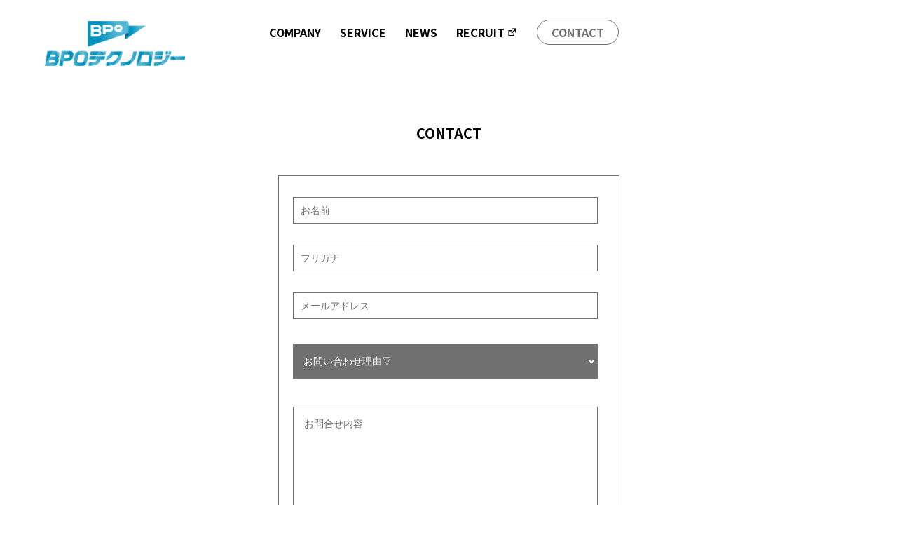

--- FILE ---
content_type: text/html; charset=UTF-8
request_url: http://bpo-tech.co.jp/contact/
body_size: 8224
content:
<!DOCTYPE html>
<html lang="ja" itemscope itemtype="https://schema.org/WebPage">
<head>
<meta charset="UTF-8" />
<meta name="viewport" content="width=device-width" />
<meta name="description" content="BPOテクノロジー株式会社は、『人々の時間を増やし、幸せを増やす（ヒトとＡＩの最適なチームワークの探求）』を経営理念とし、オンラインアシスタントを、日本でも当たり前にすべく、あらゆる取り組みを日々加速し続けています。">
<meta name="robots" content="index, follow" />	
<title>CONTACT | BPOテクノロジー株式会社</title>
<meta name='robots' content='max-image-preview:large' />
<link rel="alternate" type="application/rss+xml" title="BPOテクノロジー株式会社 &raquo; フィード" href="http://bpo-tech.co.jp/feed/" />
<link rel="alternate" type="application/rss+xml" title="BPOテクノロジー株式会社 &raquo; コメントフィード" href="http://bpo-tech.co.jp/comments/feed/" />
<script type="text/javascript">
/* <![CDATA[ */
window._wpemojiSettings = {"baseUrl":"https:\/\/s.w.org\/images\/core\/emoji\/15.0.3\/72x72\/","ext":".png","svgUrl":"https:\/\/s.w.org\/images\/core\/emoji\/15.0.3\/svg\/","svgExt":".svg","source":{"concatemoji":"http:\/\/bpo-tech.co.jp\/wp-includes\/js\/wp-emoji-release.min.js?ver=6.7"}};
/*! This file is auto-generated */
!function(i,n){var o,s,e;function c(e){try{var t={supportTests:e,timestamp:(new Date).valueOf()};sessionStorage.setItem(o,JSON.stringify(t))}catch(e){}}function p(e,t,n){e.clearRect(0,0,e.canvas.width,e.canvas.height),e.fillText(t,0,0);var t=new Uint32Array(e.getImageData(0,0,e.canvas.width,e.canvas.height).data),r=(e.clearRect(0,0,e.canvas.width,e.canvas.height),e.fillText(n,0,0),new Uint32Array(e.getImageData(0,0,e.canvas.width,e.canvas.height).data));return t.every(function(e,t){return e===r[t]})}function u(e,t,n){switch(t){case"flag":return n(e,"\ud83c\udff3\ufe0f\u200d\u26a7\ufe0f","\ud83c\udff3\ufe0f\u200b\u26a7\ufe0f")?!1:!n(e,"\ud83c\uddfa\ud83c\uddf3","\ud83c\uddfa\u200b\ud83c\uddf3")&&!n(e,"\ud83c\udff4\udb40\udc67\udb40\udc62\udb40\udc65\udb40\udc6e\udb40\udc67\udb40\udc7f","\ud83c\udff4\u200b\udb40\udc67\u200b\udb40\udc62\u200b\udb40\udc65\u200b\udb40\udc6e\u200b\udb40\udc67\u200b\udb40\udc7f");case"emoji":return!n(e,"\ud83d\udc26\u200d\u2b1b","\ud83d\udc26\u200b\u2b1b")}return!1}function f(e,t,n){var r="undefined"!=typeof WorkerGlobalScope&&self instanceof WorkerGlobalScope?new OffscreenCanvas(300,150):i.createElement("canvas"),a=r.getContext("2d",{willReadFrequently:!0}),o=(a.textBaseline="top",a.font="600 32px Arial",{});return e.forEach(function(e){o[e]=t(a,e,n)}),o}function t(e){var t=i.createElement("script");t.src=e,t.defer=!0,i.head.appendChild(t)}"undefined"!=typeof Promise&&(o="wpEmojiSettingsSupports",s=["flag","emoji"],n.supports={everything:!0,everythingExceptFlag:!0},e=new Promise(function(e){i.addEventListener("DOMContentLoaded",e,{once:!0})}),new Promise(function(t){var n=function(){try{var e=JSON.parse(sessionStorage.getItem(o));if("object"==typeof e&&"number"==typeof e.timestamp&&(new Date).valueOf()<e.timestamp+604800&&"object"==typeof e.supportTests)return e.supportTests}catch(e){}return null}();if(!n){if("undefined"!=typeof Worker&&"undefined"!=typeof OffscreenCanvas&&"undefined"!=typeof URL&&URL.createObjectURL&&"undefined"!=typeof Blob)try{var e="postMessage("+f.toString()+"("+[JSON.stringify(s),u.toString(),p.toString()].join(",")+"));",r=new Blob([e],{type:"text/javascript"}),a=new Worker(URL.createObjectURL(r),{name:"wpTestEmojiSupports"});return void(a.onmessage=function(e){c(n=e.data),a.terminate(),t(n)})}catch(e){}c(n=f(s,u,p))}t(n)}).then(function(e){for(var t in e)n.supports[t]=e[t],n.supports.everything=n.supports.everything&&n.supports[t],"flag"!==t&&(n.supports.everythingExceptFlag=n.supports.everythingExceptFlag&&n.supports[t]);n.supports.everythingExceptFlag=n.supports.everythingExceptFlag&&!n.supports.flag,n.DOMReady=!1,n.readyCallback=function(){n.DOMReady=!0}}).then(function(){return e}).then(function(){var e;n.supports.everything||(n.readyCallback(),(e=n.source||{}).concatemoji?t(e.concatemoji):e.wpemoji&&e.twemoji&&(t(e.twemoji),t(e.wpemoji)))}))}((window,document),window._wpemojiSettings);
/* ]]> */
</script>
<link rel='stylesheet' id='mw-wp-form-css' href='http://bpo-tech.co.jp/wp-content/plugins/mw-wp-form/css/style.css?ver=6.7' type='text/css' media='all' />
<style id='wp-emoji-styles-inline-css' type='text/css'>

	img.wp-smiley, img.emoji {
		display: inline !important;
		border: none !important;
		box-shadow: none !important;
		height: 1em !important;
		width: 1em !important;
		margin: 0 0.07em !important;
		vertical-align: -0.1em !important;
		background: none !important;
		padding: 0 !important;
	}
</style>
<link rel='stylesheet' id='wp-block-library-css' href='http://bpo-tech.co.jp/wp-includes/css/dist/block-library/style.min.css?ver=6.7' type='text/css' media='all' />
<style id='classic-theme-styles-inline-css' type='text/css'>
/*! This file is auto-generated */
.wp-block-button__link{color:#fff;background-color:#32373c;border-radius:9999px;box-shadow:none;text-decoration:none;padding:calc(.667em + 2px) calc(1.333em + 2px);font-size:1.125em}.wp-block-file__button{background:#32373c;color:#fff;text-decoration:none}
</style>
<style id='global-styles-inline-css' type='text/css'>
:root{--wp--preset--aspect-ratio--square: 1;--wp--preset--aspect-ratio--4-3: 4/3;--wp--preset--aspect-ratio--3-4: 3/4;--wp--preset--aspect-ratio--3-2: 3/2;--wp--preset--aspect-ratio--2-3: 2/3;--wp--preset--aspect-ratio--16-9: 16/9;--wp--preset--aspect-ratio--9-16: 9/16;--wp--preset--color--black: #000000;--wp--preset--color--cyan-bluish-gray: #abb8c3;--wp--preset--color--white: #ffffff;--wp--preset--color--pale-pink: #f78da7;--wp--preset--color--vivid-red: #cf2e2e;--wp--preset--color--luminous-vivid-orange: #ff6900;--wp--preset--color--luminous-vivid-amber: #fcb900;--wp--preset--color--light-green-cyan: #7bdcb5;--wp--preset--color--vivid-green-cyan: #00d084;--wp--preset--color--pale-cyan-blue: #8ed1fc;--wp--preset--color--vivid-cyan-blue: #0693e3;--wp--preset--color--vivid-purple: #9b51e0;--wp--preset--gradient--vivid-cyan-blue-to-vivid-purple: linear-gradient(135deg,rgba(6,147,227,1) 0%,rgb(155,81,224) 100%);--wp--preset--gradient--light-green-cyan-to-vivid-green-cyan: linear-gradient(135deg,rgb(122,220,180) 0%,rgb(0,208,130) 100%);--wp--preset--gradient--luminous-vivid-amber-to-luminous-vivid-orange: linear-gradient(135deg,rgba(252,185,0,1) 0%,rgba(255,105,0,1) 100%);--wp--preset--gradient--luminous-vivid-orange-to-vivid-red: linear-gradient(135deg,rgba(255,105,0,1) 0%,rgb(207,46,46) 100%);--wp--preset--gradient--very-light-gray-to-cyan-bluish-gray: linear-gradient(135deg,rgb(238,238,238) 0%,rgb(169,184,195) 100%);--wp--preset--gradient--cool-to-warm-spectrum: linear-gradient(135deg,rgb(74,234,220) 0%,rgb(151,120,209) 20%,rgb(207,42,186) 40%,rgb(238,44,130) 60%,rgb(251,105,98) 80%,rgb(254,248,76) 100%);--wp--preset--gradient--blush-light-purple: linear-gradient(135deg,rgb(255,206,236) 0%,rgb(152,150,240) 100%);--wp--preset--gradient--blush-bordeaux: linear-gradient(135deg,rgb(254,205,165) 0%,rgb(254,45,45) 50%,rgb(107,0,62) 100%);--wp--preset--gradient--luminous-dusk: linear-gradient(135deg,rgb(255,203,112) 0%,rgb(199,81,192) 50%,rgb(65,88,208) 100%);--wp--preset--gradient--pale-ocean: linear-gradient(135deg,rgb(255,245,203) 0%,rgb(182,227,212) 50%,rgb(51,167,181) 100%);--wp--preset--gradient--electric-grass: linear-gradient(135deg,rgb(202,248,128) 0%,rgb(113,206,126) 100%);--wp--preset--gradient--midnight: linear-gradient(135deg,rgb(2,3,129) 0%,rgb(40,116,252) 100%);--wp--preset--font-size--small: 13px;--wp--preset--font-size--medium: 20px;--wp--preset--font-size--large: 36px;--wp--preset--font-size--x-large: 42px;--wp--preset--spacing--20: 0.44rem;--wp--preset--spacing--30: 0.67rem;--wp--preset--spacing--40: 1rem;--wp--preset--spacing--50: 1.5rem;--wp--preset--spacing--60: 2.25rem;--wp--preset--spacing--70: 3.38rem;--wp--preset--spacing--80: 5.06rem;--wp--preset--shadow--natural: 6px 6px 9px rgba(0, 0, 0, 0.2);--wp--preset--shadow--deep: 12px 12px 50px rgba(0, 0, 0, 0.4);--wp--preset--shadow--sharp: 6px 6px 0px rgba(0, 0, 0, 0.2);--wp--preset--shadow--outlined: 6px 6px 0px -3px rgba(255, 255, 255, 1), 6px 6px rgba(0, 0, 0, 1);--wp--preset--shadow--crisp: 6px 6px 0px rgba(0, 0, 0, 1);}:where(.is-layout-flex){gap: 0.5em;}:where(.is-layout-grid){gap: 0.5em;}body .is-layout-flex{display: flex;}.is-layout-flex{flex-wrap: wrap;align-items: center;}.is-layout-flex > :is(*, div){margin: 0;}body .is-layout-grid{display: grid;}.is-layout-grid > :is(*, div){margin: 0;}:where(.wp-block-columns.is-layout-flex){gap: 2em;}:where(.wp-block-columns.is-layout-grid){gap: 2em;}:where(.wp-block-post-template.is-layout-flex){gap: 1.25em;}:where(.wp-block-post-template.is-layout-grid){gap: 1.25em;}.has-black-color{color: var(--wp--preset--color--black) !important;}.has-cyan-bluish-gray-color{color: var(--wp--preset--color--cyan-bluish-gray) !important;}.has-white-color{color: var(--wp--preset--color--white) !important;}.has-pale-pink-color{color: var(--wp--preset--color--pale-pink) !important;}.has-vivid-red-color{color: var(--wp--preset--color--vivid-red) !important;}.has-luminous-vivid-orange-color{color: var(--wp--preset--color--luminous-vivid-orange) !important;}.has-luminous-vivid-amber-color{color: var(--wp--preset--color--luminous-vivid-amber) !important;}.has-light-green-cyan-color{color: var(--wp--preset--color--light-green-cyan) !important;}.has-vivid-green-cyan-color{color: var(--wp--preset--color--vivid-green-cyan) !important;}.has-pale-cyan-blue-color{color: var(--wp--preset--color--pale-cyan-blue) !important;}.has-vivid-cyan-blue-color{color: var(--wp--preset--color--vivid-cyan-blue) !important;}.has-vivid-purple-color{color: var(--wp--preset--color--vivid-purple) !important;}.has-black-background-color{background-color: var(--wp--preset--color--black) !important;}.has-cyan-bluish-gray-background-color{background-color: var(--wp--preset--color--cyan-bluish-gray) !important;}.has-white-background-color{background-color: var(--wp--preset--color--white) !important;}.has-pale-pink-background-color{background-color: var(--wp--preset--color--pale-pink) !important;}.has-vivid-red-background-color{background-color: var(--wp--preset--color--vivid-red) !important;}.has-luminous-vivid-orange-background-color{background-color: var(--wp--preset--color--luminous-vivid-orange) !important;}.has-luminous-vivid-amber-background-color{background-color: var(--wp--preset--color--luminous-vivid-amber) !important;}.has-light-green-cyan-background-color{background-color: var(--wp--preset--color--light-green-cyan) !important;}.has-vivid-green-cyan-background-color{background-color: var(--wp--preset--color--vivid-green-cyan) !important;}.has-pale-cyan-blue-background-color{background-color: var(--wp--preset--color--pale-cyan-blue) !important;}.has-vivid-cyan-blue-background-color{background-color: var(--wp--preset--color--vivid-cyan-blue) !important;}.has-vivid-purple-background-color{background-color: var(--wp--preset--color--vivid-purple) !important;}.has-black-border-color{border-color: var(--wp--preset--color--black) !important;}.has-cyan-bluish-gray-border-color{border-color: var(--wp--preset--color--cyan-bluish-gray) !important;}.has-white-border-color{border-color: var(--wp--preset--color--white) !important;}.has-pale-pink-border-color{border-color: var(--wp--preset--color--pale-pink) !important;}.has-vivid-red-border-color{border-color: var(--wp--preset--color--vivid-red) !important;}.has-luminous-vivid-orange-border-color{border-color: var(--wp--preset--color--luminous-vivid-orange) !important;}.has-luminous-vivid-amber-border-color{border-color: var(--wp--preset--color--luminous-vivid-amber) !important;}.has-light-green-cyan-border-color{border-color: var(--wp--preset--color--light-green-cyan) !important;}.has-vivid-green-cyan-border-color{border-color: var(--wp--preset--color--vivid-green-cyan) !important;}.has-pale-cyan-blue-border-color{border-color: var(--wp--preset--color--pale-cyan-blue) !important;}.has-vivid-cyan-blue-border-color{border-color: var(--wp--preset--color--vivid-cyan-blue) !important;}.has-vivid-purple-border-color{border-color: var(--wp--preset--color--vivid-purple) !important;}.has-vivid-cyan-blue-to-vivid-purple-gradient-background{background: var(--wp--preset--gradient--vivid-cyan-blue-to-vivid-purple) !important;}.has-light-green-cyan-to-vivid-green-cyan-gradient-background{background: var(--wp--preset--gradient--light-green-cyan-to-vivid-green-cyan) !important;}.has-luminous-vivid-amber-to-luminous-vivid-orange-gradient-background{background: var(--wp--preset--gradient--luminous-vivid-amber-to-luminous-vivid-orange) !important;}.has-luminous-vivid-orange-to-vivid-red-gradient-background{background: var(--wp--preset--gradient--luminous-vivid-orange-to-vivid-red) !important;}.has-very-light-gray-to-cyan-bluish-gray-gradient-background{background: var(--wp--preset--gradient--very-light-gray-to-cyan-bluish-gray) !important;}.has-cool-to-warm-spectrum-gradient-background{background: var(--wp--preset--gradient--cool-to-warm-spectrum) !important;}.has-blush-light-purple-gradient-background{background: var(--wp--preset--gradient--blush-light-purple) !important;}.has-blush-bordeaux-gradient-background{background: var(--wp--preset--gradient--blush-bordeaux) !important;}.has-luminous-dusk-gradient-background{background: var(--wp--preset--gradient--luminous-dusk) !important;}.has-pale-ocean-gradient-background{background: var(--wp--preset--gradient--pale-ocean) !important;}.has-electric-grass-gradient-background{background: var(--wp--preset--gradient--electric-grass) !important;}.has-midnight-gradient-background{background: var(--wp--preset--gradient--midnight) !important;}.has-small-font-size{font-size: var(--wp--preset--font-size--small) !important;}.has-medium-font-size{font-size: var(--wp--preset--font-size--medium) !important;}.has-large-font-size{font-size: var(--wp--preset--font-size--large) !important;}.has-x-large-font-size{font-size: var(--wp--preset--font-size--x-large) !important;}
:where(.wp-block-post-template.is-layout-flex){gap: 1.25em;}:where(.wp-block-post-template.is-layout-grid){gap: 1.25em;}
:where(.wp-block-columns.is-layout-flex){gap: 2em;}:where(.wp-block-columns.is-layout-grid){gap: 2em;}
:root :where(.wp-block-pullquote){font-size: 1.5em;line-height: 1.6;}
</style>
<link rel='stylesheet' id='blankslate-style-css' href='http://bpo-tech.co.jp/wp-content/themes/BPOtech/style.css?ver=6.7' type='text/css' media='all' />
<link rel='stylesheet' id='dashicons-css' href='http://bpo-tech.co.jp/wp-includes/css/dashicons.min.css?ver=6.7' type='text/css' media='all' />
<link rel='stylesheet' id='wpel-style-css' href='http://bpo-tech.co.jp/wp-content/plugins/wp-external-links/public/css/wpel.css?ver=2.63' type='text/css' media='all' />
<!--n2css--><!--n2js--><script type="text/javascript" src="http://bpo-tech.co.jp/wp-includes/js/jquery/jquery.min.js?ver=3.7.1" id="jquery-core-js"></script>
<script type="text/javascript" src="http://bpo-tech.co.jp/wp-includes/js/jquery/jquery-migrate.min.js?ver=3.4.1" id="jquery-migrate-js"></script>
<link rel="https://api.w.org/" href="http://bpo-tech.co.jp/wp-json/" /><link rel="alternate" title="JSON" type="application/json" href="http://bpo-tech.co.jp/wp-json/wp/v2/pages/112" /><link rel="EditURI" type="application/rsd+xml" title="RSD" href="http://bpo-tech.co.jp/xmlrpc.php?rsd" />
<meta name="generator" content="WordPress 6.7" />
<link rel="canonical" href="http://bpo-tech.co.jp/contact/" />
<link rel='shortlink' href='http://bpo-tech.co.jp/?p=112' />
<link rel="alternate" title="oEmbed (JSON)" type="application/json+oembed" href="http://bpo-tech.co.jp/wp-json/oembed/1.0/embed?url=http%3A%2F%2Fbpo-tech.co.jp%2Fcontact%2F" />
<link rel="alternate" title="oEmbed (XML)" type="text/xml+oembed" href="http://bpo-tech.co.jp/wp-json/oembed/1.0/embed?url=http%3A%2F%2Fbpo-tech.co.jp%2Fcontact%2F&#038;format=xml" />
<link rel="icon" href="http://bpo-tech.co.jp/wp-content/uploads/2023/10/cropped-logo_favicon_180px-32x32.png" sizes="32x32" />
<link rel="icon" href="http://bpo-tech.co.jp/wp-content/uploads/2023/10/cropped-logo_favicon_180px-192x192.png" sizes="192x192" />
<link rel="apple-touch-icon" href="http://bpo-tech.co.jp/wp-content/uploads/2023/10/cropped-logo_favicon_180px-180x180.png" />
<meta name="msapplication-TileImage" content="http://bpo-tech.co.jp/wp-content/uploads/2023/10/cropped-logo_favicon_180px-270x270.png" />
</head>
<body class="page-template-default page page-id-112 wp-embed-responsive">
<a href="#content" class="skip-link screen-reader-text">Skip to the content</a><div id="wrapper" class="hfeed">
<header id="header" role="banner">
<div id="branding">
	<div id="site-title" itemprop="publisher" itemscope itemtype="https://schema.org/Organization"></div>
	<div id="site-description" itemprop="description">	</div>
</div>
	
<div class="head-area">
    <div class="site-logo"><a href="http://bpo-tech.co.jp/" data-wpel-link="internal"><img src="http://bpo-tech.co.jp/wp-content/uploads/2023/10/bpot_logo.png"></a></div>
	<input type="checkbox" id="overlay-input" />
<label for="overlay-input" id="overlay-button"><span></span></label>
    <div id="menu" role="navigation" itemscope itemtype="https://schema.org/SiteNavigationElement">
        <ul class="header-navi">
            <li class="navi__list"><a href="http://bpo-tech.co.jp/company" data-wpel-link="internal">COMPANY</a>
                <ul class="lower__lists">
                    <li class="lower__list"><a href="http://bpo-tech.co.jp/company/overview/" data-wpel-link="internal">企業概要</a></li>
                    <li class="lower__list"><a href="http://bpo-tech.co.jp/company/philosophy/" data-wpel-link="internal">当社の理念体系</a></li>
                    <li class="lower__list"><a href="http://bpo-tech.co.jp/company/history//" data-wpel-link="internal">沿革</a></li>
                </ul>
            </li>
            <li class="navi__list"><a href="http://bpo-tech.co.jp/service" data-wpel-link="internal">SERVICE</a></li>
            <li class="navi__list"><a href="http://bpo-tech.co.jp/news/" data-wpel-link="internal">NEWS</a></li>
            <li class="navi__list"><a href="https://fujiko-san.com/careers/" target="_blank" rel="noopener noreferrer external" data-wpel-link="external" class="wpel-icon-right">RECRUIT<i class="wpel-icon dashicons-before dashicons-external" aria-hidden="true"></i></a></li>
            <li class="navi__list"><a href="http://bpo-tech.co.jp/contact" class="cta-btn" data-wpel-link="internal">CONTACT</a></li>
        </ul>
    </div>
    <div id="overlay" role="navigation" itemscope itemtype="https://schema.org/SiteNavigationElement">
        <ul>
            <li><a href="http://bpo-tech.co.jp/company" data-wpel-link="internal">COMPANY</a>
                <ul class="overlay-lower__lists">
                    <li class="lower__list"><a href="http://bpo-tech.co.jp/company/overview/" data-wpel-link="internal">企業概要</a></li>
                    <li class="lower__list"><a href="http://bpo-tech.co.jp/company/philosophy/" data-wpel-link="internal">当社の理念体系</a></li>
                    <li class="lower__list"><a href="http://bpo-tech.co.jp/company/history//" data-wpel-link="internal">沿革</a></li>
                </ul>
            </li>
            <li><a href="http://bpo-tech.co.jp/service" data-wpel-link="internal">SERVICE</a></li>
            <li><a href="http://bpo-tech.co.jp/news/" data-wpel-link="internal">NEWS</a></li>
            <li><a href="https://fujiko-san.com/careers/" target="_blank" rel="noopener noreferrer external" data-wpel-link="external" class="wpel-icon-right">RECRUIT<i class="wpel-icon dashicons-before dashicons-external" aria-hidden="true"></i></a></li>
            <li><a href="http://bpo-tech.co.jp/contact" data-wpel-link="internal">CONTACT</a></li>
			<li class="sp-ov-nv ov-nv-top"><a href="http://bpo-tech.co.jp/compliance" data-wpel-link="internal">コンプライアンス行動規範</a></li>
			<li class="sp-ov-nv"><a href="http://bpo-tech.co.jp/privacy-policy" data-wpel-link="internal">プライバシーポリシー </a></li>
			<li class="sp-ov-nv"><a href="http://bpo-tech.co.jp/security-policy" data-wpel-link="internal">情報セキュリティーポリシー</a></li>
            <li class="sp-ov-nv"><a href="http://bpo-tech.co.jp/ch-guideline" data-wpel-link="internal">カスタマーハラスメント対応の基本方針</a></li>
			<li class="sp-ov-cp">ＢＰＯテクノロジー株式会社</li>
			<li class="sp-ov-cpr">© 2023 BPO Technology Inc. All Rights Reserved.</li>
        </ul>
    </div>
</div>
</header>
<div id="container">
<main id="content" role="main"><article id="post-112" class="post-112 page type-page status-publish hentry">
<div class="content-head">
<h1 class="entry-title" itemprop="name">CONTACT</h1>
</div>
<div class="entry-content" itemprop="mainContentOfPage">

<div id="mw_wp_form_mw-wp-form-111" class="mw_wp_form mw_wp_form_input  ">
					<form method="post" action="" enctype="multipart/form-data"><div class="form-wrap">
<div class="mailform">
<p class="your-name">
<input type="text" name="your-name" id="name" size="60" value="" placeholder="お名前" />
</p>
<p class="your-kana">
<input type="text" name="your-kana" id="kana" size="60" value="" placeholder="フリガナ" />
</p>
<p class="your-email">
<input type="text" name="your-email" id="mail" size="60" value="" placeholder="メールアドレス" />
</p>
<p class="your-selected">
<select name="your-selected" id="dropdown" >
			<option value="" selected='selected'>
			お問い合わせ理由▽		</option>
			<option value="取材のお申込み・ニュースリリースのお問合わせ" >
			取材のお申込み・ニュースリリースのお問合わせ		</option>
			<option value="投資家の方のお問合せ" >
			投資家の方のお問合せ		</option>
			<option value="その他のお問合せ" >
			その他のお問合せ		</option>
	</select>
</p>
<p class="your-message">
<textarea name="your-message" cols="50" rows="5" placeholder="お問合せ内容"></textarea>
</p>

</div>
</div>
<div class="form-wrap-ft">
<p class="send-msg">運営サービスのご利用・ご相談は<a href="https://fujiko-san.com/contact3/" data-wpel-link="external" target="_blank" rel="external noopener noreferrer" class="wpel-icon-right">コチラ<i class="wpel-icon dashicons-before dashicons-external" aria-hidden="true"></i></a></p>
<p class="send-msg">採用のお問い合わせは<a href="https://fujiko-san.com/careers/contact/" data-wpel-link="external" target="_blank" rel="external noopener noreferrer" class="wpel-icon-right">コチラ<i class="wpel-icon dashicons-before dashicons-external" aria-hidden="true"></i></a></p>
<p class="send-msg">事業提案/アライアンスのご相談については<a href="https://docs.google.com/forms/d/e/1FAIpQLSd7WCzT3roVcJQzwD0SHaE1f-KiDEXx1WgXbA_EC6kOZOu8KQ/viewform" data-wpel-link="external" target="_blank" rel="external noopener noreferrer" class="wpel-icon-right">コチラ<i class="wpel-icon dashicons-before dashicons-external" aria-hidden="true"></i></a></p>
<p class="send-msg">当社の<a class="c-link c-link--underline" href="https://bpo-tech.co.jp/privacypolicy/" target="_blank" rel="noopener noreferrer" data-stringify-link="https://fujikosan.xsrv.jp/bpo-tech/privacypolicy/" data-sk="tooltip_parent" data-wpel-link="internal">個人情報の取扱いについて</a>および<a href="./privacy-policy" target="_blank" rel="noopener" data-wpel-link="internal">プライバシーポリシー</a>に同意の上、送信してください。</p>

<div class="form-btn-check">
	<span class="mwform-checkbox-field horizontal-item">
		<label for="mail-check-1">
			<input type="checkbox" name="acceptance[data][]" value="「個人情報の取扱いについて」、「プライバシーポリシー」を確認し、同意する。" id="mail-check-1" class="acceptance-check" />
			<span class="mwform-checkbox-field-text">「個人情報の取扱いについて」、「プライバシーポリシー」を確認し、同意する。</span>
		</label>
	</span>

<input type="hidden" name="acceptance[separator]" value="," />

<input type="hidden" name="__children[acceptance][]" value="{&quot;\u300c\u500b\u4eba\u60c5\u5831\u306e\u53d6\u6271\u3044\u306b\u3064\u3044\u3066\u300d\u3001\u300c\u30d7\u30e9\u30a4\u30d0\u30b7\u30fc\u30dd\u30ea\u30b7\u30fc\u300d\u3092\u78ba\u8a8d\u3057\u3001\u540c\u610f\u3059\u308b\u3002&quot;:&quot;\u300c\u500b\u4eba\u60c5\u5831\u306e\u53d6\u6271\u3044\u306b\u3064\u3044\u3066\u300d\u3001\u300c\u30d7\u30e9\u30a4\u30d0\u30b7\u30fc\u30dd\u30ea\u30b7\u30fc\u300d\u3092\u78ba\u8a8d\u3057\u3001\u540c\u610f\u3059\u308b\u3002&quot;}" />
</div>
<p class="btn-sec">
<input type="submit" name="submitConfirm" value="確認" class="comfirm"/>



<input type="submit" name="complete" value="送信" class="submit"/>
</p>

</div><input type="hidden" name="mw-wp-form-form-id" value="111" /><input type="hidden" name="mw_wp_form_token" value="e9222e0d9dd0f1727b8c4ae5a54ae690a01e6976145f61cd08b716dbea0e3bf0" /></form>
				<!-- end .mw_wp_form --></div>
</div>
</article>
</main>
</div>
<footer id="footer" role="contentinfo" class="page-id-112">
	<div class="footer-navi">
		<ul class="ft-nav">
			<li class="sp-ft"><a href="http://bpo-tech.co.jp/company" data-wpel-link="internal">COMPANY</a></li>
			<li class="sp-ft"><a href="https://fujiko-san.com/" target="_blank" rel="noopener noreferrer external" data-wpel-link="external" class="wpel-icon-right">SERVICE<i class="wpel-icon dashicons-before dashicons-external" aria-hidden="true"></i></a></li>
			<li class="sp-ft"><a href="http://bpo-tech.co.jp/news/" data-wpel-link="internal">NEWS</a></li>
			<li class="sp-ft"><a href="https://fujiko-san.com/careers/" target="_blank" rel="noopener noreferrer external" data-wpel-link="external" class="wpel-icon-right">RECRUIT<i class="wpel-icon dashicons-before dashicons-external" aria-hidden="true"></i></a></li>
			<li class="sp-ft"><a href="http://bpo-tech.co.jp/contact" class="cta-btn" data-wpel-link="internal">CONTACT</a></li>
			<li><a href="http://bpo-tech.co.jp/compliance" data-wpel-link="internal">コンプライアンス行動規範</a></li>
			<li><a href="http://bpo-tech.co.jp/privacy-policy" data-wpel-link="internal">プライバシーポリシー </a></li>
			<li><a href="http://bpo-tech.co.jp/security-policy" data-wpel-link="internal">情報セキュリティーポリシー</a></li>
			<li><a href="http://bpo-tech.co.jp/ch-guideline" data-wpel-link="internal">カスタマーハラスメント対応の基本方針</a></li>
		</ul>
	</div>
	<div class="ft-compliance-info">
		<p>当サイトに掲載されている文章、画像、その他すべての情報について無断転載、複製、改変等は禁止いたします。</p>
		<div class="wrap">
			<figure class="logo-item"><img src="http://bpo-tech.co.jp/wp-content/themes/BPOtech/images/company/teleworkploneer_logo.png" alt="テレワークテレワーク先駆者百選_ロゴ"></figure>
			<figure class="logo-item"><img src="http://bpo-tech.co.jp/wp-content/themes/BPOtech/images/company/19001411_jp.png" alt="Pマーク_ロゴ"></figure>
            <figure class="logo-item"><img src="http://bpo-tech.co.jp/wp-content/themes/BPOtech/images/company/ISMS_logo.jpg" alt="ISMS_ロゴ"></figure>
        </div>
    </div>
<a href="http://bpo-tech.co.jp/" data-wpel-link="internal"><img class="sp-ft-logo" src="http://bpo-tech.co.jp/wp-content/uploads/2023/10/bpot_logo.png"></a>
<div id="copyright">&copy;2024 BPO TechnologyInc All RightsReserved</div>
</footer>
</div>
<script>
jQuery(document).ready(function($) {
var deviceAgent = navigator.userAgent.toLowerCase();
if (deviceAgent.match(/(iphone|ipod|ipad)/)) {
$("html").addClass("ios");
$("html").addClass("mobile");
}
if (deviceAgent.match(/(Android)/)) {
$("html").addClass("android");
$("html").addClass("mobile");
}
if (navigator.userAgent.search("MSIE") >= 0) {
$("html").addClass("ie");
}
else if (navigator.userAgent.search("Chrome") >= 0) {
$("html").addClass("chrome");
}
else if (navigator.userAgent.search("Firefox") >= 0) {
$("html").addClass("firefox");
}
else if (navigator.userAgent.search("Safari") >= 0 && navigator.userAgent.search("Chrome") < 0) {
$("html").addClass("safari");
}
else if (navigator.userAgent.search("Opera") >= 0) {
$("html").addClass("opera");
}
});
</script>
<script type="text/javascript" src="http://bpo-tech.co.jp/wp-content/plugins/mw-wp-form/js/form.js?ver=6.7" id="mw-wp-form-js"></script>
</body>
</html>

--- FILE ---
content_type: text/css
request_url: http://bpo-tech.co.jp/wp-content/themes/BPOtech/style.css?ver=6.7
body_size: 8426
content:
/*
Theme Name: BPO tech
Theme URI: https://bpo-tech.co.jp
Author: BPO Tech WEB-XP Teams
Author URI: https://fujiko-san.com/
Version: 2023
*/

@import url(https://fonts.googleapis.com/earlyaccess/notosansjp.css);

html,body,div,span,applet,object,iframe,h1,h2,h3,h4,h5,h6,p,blockquote,pre,a,abbr,acronym,address,big,cite,code,del,dfn,em,img,ins,kbd,q,s,samp,small,strike,strong,sub,sup,tt,var,b,u,i,center,dl,dt,dd,ol,ul,li,fieldset,form,label,legend,table,caption,tbody,tfoot,thead,tr,th,td,article,aside,canvas,details,embed,figure,figcaption,footer,header,hgroup,menu,nav,output,ruby,section,summary,time,mark,audio,video{margin:0;padding:0;border:0;font-size:100%;font:inherit;vertical-align:baseline}html{scroll-behavior:smooth}body{line-height:1}a{text-decoration-skip-ink:auto}a[href^="tel"]{color:inherit;text-decoration:none}button{outline:0}ol,ul{list-style:none}blockquote,q{quotes:none}blockquote:before,blockquote:after,q:before,q:after{content:'';content:none}q{display:inline;font-style:italic}q:before{content:'"';font-style:normal}q:after{content:'"';font-style:normal}textarea,input[type="text"],input[type="button"],input[type="submit"],input[type="reset"],input[type="search"],input[type="password"]{-webkit-appearance:none;appearance:none;border-radius:0}input[type="search"]{-webkit-appearance:textfield}table{border-collapse:collapse;border-spacing:0}th,td{padding:2px}big{font-size:120%}small,sup,sub{font-size:80%}sup{vertical-align:super}sub{vertical-align:sub}dd{margin-left:20px}kbd,tt{font-family:courier;font-size:12px}ins{text-decoration:underline}del,strike,s{text-decoration:line-through}dt{font-weight:bold}address,cite,var{font-style:italic}article,aside,details,figcaption,figure,footer,header,hgroup,menu,nav,section{display:block}*{box-sizing:border-box;-webkit-tap-highlight-color:transparent}
.sticky{}.bypostauthor{}.wp-caption{}.wp-caption-text{}.gallery-caption{}.alignright{}.alignleft{}.aligncenter{}
.screen-reader-text{border:0;clip:rect(1px,1px,1px,1px);-webkit-clip-path:inset(50%);clip-path:inset(50%);height:1px;margin:-1px;overflow:hidden;padding:0;position:absolute!important;width:1px;word-wrap:normal!important;word-break:normal}
.screen-reader-text:focus{background-color:#f7f7f7;border-radius:3px;box-shadow:0 0 2px 2px rgba(0,0,0,.6);clip:auto!important;-webkit-clip-path:none;clip-path:none;color:#007acc;display:block;font-size:14px;font-size:.875rem;font-weight:700;height:auto;right:5px;line-height:normal;padding:15px 23px 14px;text-decoration:none;top:5px;width:auto;z-index:100000}
.skip-link{left:-9999rem;top:2.5rem;z-index:999999999;text-decoration:underline}
.skip-link:focus{display:block;left:6px;top:7px;font-size:14px;font-weight:600;text-decoration:none;line-height:normal;padding:15px 23px 14px;z-index:100000;right:auto}
.visually-hidden:not(:focus):not(:active), .form-allowed-tags:not(:focus):not(:active){position:absolute !important;height:1px;width:1px;overflow:hidden;clip:rect(1px 1px 1px 1px);clip:rect(1px, 1px, 1px, 1px);white-space:nowrap}
a{text-decoration: none;color:#000;}

body{
	max-width:1400px;
	margin:auto;
	font-size:14px;
	font-family: 'Noto Sans JP', sans-serif;
	font-weight: normal;
	overflow-x: hidden;overflow-x: hidden;
}

#wrapper{
	min-height: 100vh;
	position: relative;
}

a {
	color:#1593BF;
}

ul.header-navi a, ul.ft-nav a{
	color:#000;
}
/**************header****************/
.content-head{
	max-width:1400px;
	margin:auto;
}


.head-area {
    display: block;
	height: 100px;
}

.head-area .site-logo {
    position: absolute;
    top: 30px;
    left: 5%;
    z-index: 5;
}

.head-area #menu {
    float: right; 
    width: 70%;
    text-align: right;
    padding: 3% 0%;
}

ul.header-navi {
    display: flex;
    justify-content: end;
}

ul.header-navi li {
	display:block;
	font-size:16px;
	font-weight:bold;
	margin-right:3%;
    position: relative;
}

ul.header-navi li a.cta-btn{
	color:#707070;
	border:solid 1px;
	border-radius:25px;
	padding:5px 20px;
}

/* header-navi - company */
ul.header-navi .navi__list .lower__lists {
    opacity: 0;
    padding-top: 20px;
    width: 100%;
    position: absolute;
    top: 10px;
    left: -100px;
    z-index: 10;
}

ul.header-navi .navi__list:hover .lower__lists {
    opacity: 1;/*Gナビメニューにホバーしたら表示*/
    min-width: 260px;
    transition: all .3s;
}

ul.header-navi .navi__list .lower__lists .lower__list,
ul.header-navi .navi__list .lower__lists .lower__list a {
    background-color: rgba(240, 240, 240, .8);
    width: 100%;
    height: 32px;
    display: flex;
    justify-content: center;
    align-items: center;
    position: relative;
    border-bottom: solid 1px #fff;
    font-size: 14px;
    font-weight: normal;
}



@media screen and (min-width: 769px) {
#overlay-button,#overlay-input{
	display:none;
}
}
@media screen and (max-width: 768px) {
#menu{
	display:none;
}
}
/*********************/
@keyframes bugfix {
  from {
    padding: 0;
  }
  to {
    padding: 0;
  }
}
@-webkit-keyframes bugfix {
  from {
    padding: 0;
  }
  to {
    padding: 0;
  }
}
#overlay-button {
  position: fixed;
  right: 5%;
  top: 1em;
  padding: 26px 11px;
  z-index: 15;
  cursor: pointer;
  user-select: none;
}
#overlay-button span {
  height: 4px;
  width: 35px;
  border-radius: 2px;
  background-color: #707070;
  position: relative;
  display: block;
  transition: all .2s ease-in-out;
}
#overlay-button span:before {
  top: -10px;
  visibility: visible;
}
#overlay-button span:after {
  top: 10px;
}
#overlay-button span:before, #overlay-button span:after {
  height: 4px;
  width: 35px;
  border-radius: 2px;
  background-color: #707070;
  position: absolute;
  content: "";
  transition: all .2s ease-in-out;
}
#overlay-button:hover span, #overlay-button:hover span:before, #overlay-button:hover span:after {
  background: #707070;;
}

input[type=checkbox] {
  display: none; 
  
}

input[type=checkbox]:checked ~ #overlay {
  visibility: visible; 
}

input[type=checkbox]:checked ~ #overlay-button:hover span, input[type=checkbox]:checked ~ #overlay-button span {
  background: transparent;
  
  
}
input[type=checkbox]:checked ~ #overlay-button span:before {
  transform: rotate(45deg) translate(7px, 7px);

}
input[type=checkbox]:checked ~ #overlay-button span:after {
  transform: rotate(-45deg) translate(7px, -7px);
}

#overlay {
  padding: 4rem 0 0 0;
  height: 100vh;
  width: 100vw;
  background: #F0F3F5;
  z-index: 10;
  visibility: hidden;
  position: fixed;
  left: 0;
  top: 0;
  overflow-y: scroll;
}

#overlay ul {
    display: flex;
    align-items: flex-start;
    flex-direction: column;
    text-align: left;
    /* height: 100vh; */
    height: 100%;
    padding-left: 0;
    list-style-type: none;
    justify-content: flex-start;
}

#overlay ul.overlay-lower__lists {
    display: block;
}

#overlay ul.overlay-lower__lists .lower__list {
    padding: 0 0 0 2rem;
    margin: 2rem 0 2rem 0;
}

#overlay ul.overlay-lower__lists .lower__list a {
    font-size: 20px;
}

#overlay ul li {
  padding: 1em;
  display: block;
}

#overlay ul li a {
  color: #000;
  text-decoration: none;
  font-size: 25px;
}
#overlay ul li a:hover {
  color: #000!important;
}

#overlay ul li.sp-ov-nv a{
	font-size:12px;
	color:#707070;
}

#overlay ul li.ov-nv-top{
	padding:5em 1em 1em 1em;
}

#overlay ul li.sp-ov-cp{
	font-size: 16px;
    color: #3c3c3c;
    font-weight: bold;
    padding: 50px 1em 0 1em;
}

#overlay ul li.sp-ov-cpr{
	font-size: 10px;
    font-weight: bold;
}

/**************content****************/
#content-head h1.entry-title{
	font-size:20px;
	font-weight:bold;
}


 h1{
	text-align:center;
	font-size:20px;
	font-weight:bold;
	margin:80px 0 50px 0;
}
.ttl-left{text-align:left;}


.head-description{
	margin:0; 
	text-align:center; 
	font-size:50px; 
	font-weight:bold; 
	line-height:2; 
}


.compliance h2{
	font-size: 16px;
    margin-bottom: 15px;
    border-top: solid 3px rgb(112,112,112,16%);
    border-bottom: solid 3px rgb(112,112,112,16%);
    padding: 20px 0;
}
.compliance p, .privacy p{font-size:20px;}

.privacy-box{
	background: #F5F5F5;
    border: solid 1px #707070;
    padding: 20px 17px;
}

.privacy-box h2{ 
	font-size: 20px;
	font-weight:bold;
    text-align: center;
    margin: 50px 0 30px 0;
}

.ch-guideline-main h2{
    font-size: 14px;
    font-weight:bold;
    text-align: left;
    margin: 50px 0 20px 0;
}

.privacy-box p,
.ch-guideline-main p { 
	font-size: 14px;
    text-align: left;
    margin-bottom: 20px;
	line-height: 1.8;
	letter-spacing: 1px;
}

.privacy-box p.p-end,
.privacy-main p.p-end,
.security-policy-main p.p-end,
.ch-guideline-main p.p-end,
.wxpf-term-main p.p-end {
	margin-bottom:50px;
}

.privacy-main p.p-mid {
    margin-bottom: 30px;
}

.privacy-box p.p-r-area,
.privacy-main p.p-r-area,
.security-policy-main p.p-r-area{
	text-align:right;
	margin-top:20px;
	margin-bottom:40px;
	
}

.privacy-main, 
.security-policy-main, .wxpf-term-main{
	font-size:14px;
	line-height:1.8;
letter-spacing: 1px;}


.security-policy-main, .wxpf-term-main{
letter-spacing: 1px;
}

.privacy-main h2 {
    font-size: 16px;
    font-weight: bold;
    margin-bottom: 15px;
}
.security-policy-main h2, .wxpf-term-main h2 {
	font-size:14px;
	margin-bottom: 15px;
}

.privacy-main p, .security-policy-main p, .wxpf-term-main p{
	font-size:14px;
	margin-bottom: 15px;
}

.privacy-main h3 {
    font-size:14px;
    font-weight: bold;
	margin-bottom: 5px;
}

.security-policy-main h3, .wxpf-term-main h3{
	font-size:14px;
	margin-bottom: 10px;
}

p.p-section{
	margin-bottom:80px;
	line-height: 2;
	font-size:14px;
	letter-spacing:1px;
}


.entry-content{
	max-width:1083px;
	margin:auto;
	padding: 0 10px;
}

.privacy,
.ch-guideline {
	max-width:850px;
}

.ch-guideline-main ul {
    margin-left: 5%;
}

.ch-guideline-main ul li {
    margin-bottom: 10px;
    list-style-type:disc;
}

/** contact form **/
.form-wrap{
	max-width:487px;
	margin:auto;
}
.form-wrap-ft{
	max-width:650px;
	margin:auto;
	text-align:center;
}
.mailform{
	border:solid 1px #707070;
	padding: 10px 20px;
	width:auto;
}


.mailform input[type="text"],
.wpcf7 input[type="email"],
.wpcf7-form-control .wpcf7-select .wpcf7-validates-as-required select {
	padding:10px;
	margin:10px 0;
	border:solid 1px #707070;
	font-size:14px;
	width:100%;
}

.mailform textarea{
		padding:15px;
	margin:15px 0;
	border:solid 1px #707070;
	font-size:14px;
	height:300px;
	width:100%;
}

.select {
   width: 300px;
   height: 50px;
	margin: 20px auto 50px auto;
		padding:15px;
}
   .wpcf7-form-control {
      width: 100%;
      height: 100%;
      padding: 15px;
      box-sizing: border-box;
	  font-size:14px;
	  margin:15px 0;
   }

.select-02 {
   position: relative;
   &::after {
      content: "";
      display: block;
      width: 0;
      height: 0;
      border-style: solid;
      border-width: 10px 6px 0 6px;
      border-color: #000 transparent transparent transparent;
      position: absolute;
      top: 20px;
      right: 20px;
      pointer-events: none;
   }
}
   .wpcf7-form-control {
      appearance: none;
      -webkit-appearance: none; /*Google Chrome/Safari対応*/
      -moz-appearance: none; /*Firefox対応*/
      -o-appearance: none; /*Opera対応*/
   }



.send-msg {
    font-weight: normal;
    font-size: 12.5px;
    line-height: 2;
}

.btn-sec{
	text-align:center;
	margin:20px 0 50px 0;
}


.wpcf7 input[type="submit"]{
	color: #fff;
    background: #707070!important;
    padding: 15px;
    font-weight: bold;
    font-size: 18px;
    max-width: 250px;
    margin: auto;
    text-align: center;
}

input.wpcf7-previous[type="button"]{
	color: #707070;
    background: #ddd!important;
    padding: 15px;
    font-weight: bold;
    font-size: 18px;
    max-width: 250px;
    margin: auto;
    text-align: center;
}

.form-wrap p{
	font-size: 16px;
    margin: 10px 10px 10px 0;
}

.btn-over-wrap{
    margin-top: 50px;
    margin-bottom: 50px;
    text-align: center;
}

p.btn-wrap{
	max-width: 150px;
    margin: 10px;
    display: inline-flex;
}


::-webkit-input-placeholder { /* WebKit, Blink, Edge */
 color: #707070;
		font-size:14px;
}
:-ms-input-placeholder { /* Internet Explorer 10-11 */
 color: #707070;
		font-size:14px;
}
::placeholder{ /* Others */
 color: #707070;
	font-size:14px;
	position: relative;
    /*top: -4px;*/
}


select#dropdown {
	background:#707070;
	color:#fff;
	width: 100%;
    height: 100%;
    padding: 15px 10px;
    box-sizing: border-box;
    font-size: 14px;
    margin: 15px 0;
}

select#dropdown option:first-child {
     color:#000!important;
     background:#fff!important;
}

input[type=checkbox]#mail-check  {
	display: inline-block;
    transform: scale(2);
    margin: 0 6px 0 0;
	}
	.form-btn-check{
		margin-top:50px;
	}



/*MW*/
	 input[type=checkbox]#mail-check-11 {
		display:block;
	}
	
	input[type=checkbox]#mail-check-1  {
	display: inline-block;
    transform: scale(2);
    margin: 0 6px 0 0;
	}
.mw_wp_form_input input[type="submit"].submit{
	display:none;
}

	.mw_wp_form_confirm input[type="submit"].return{
	color: #000;
    background: #f5f5f5!important;
    padding: 15px;
    font-weight: bold;
    font-size: 18px;
    width: 250px;
    margin: auto;
    text-align: center;
	}
	
.mw_wp_form_confirm input[type="submit"].submit, 
.mw_wp_form_input input[type="submit"].comfirm{
	color: #fff;
    background: #707070!important;
    padding: 15px;
    font-weight: bold;
    font-size: 18px;
    width: 250px;
    margin: auto;
    text-align: center;
	}


.mw_wp_form_confirm .form-wrap p{
	margin-bottom:30px!important;
}

.mw_wp_form_confirm p.your-name::before{
	content:"お名前：";
}

.mw_wp_form_confirm p.your-kana::before{
	content:"フリガナ：";
}

.mw_wp_form_confirm p.your-email::before{
	content:"メールアドレス：";
}

.mw_wp_form_confirm p.your-selected::before{
	content:"お問合せ種別：";
}

.mw_wp_form_confirm p.your-message::before{
	content:"お問合せ内容：";
}

.mw_wp_form_confirm .mailform{
	margin-bottom:50px;
}

/** contact form end**/


/** table **/

table.bpot-tbl th,table.bpot-tbl td{
	border-right:none;
	border-left: none;
    border-color: #CCCCCC;
}

table.bpot-tbl{margin:30px 0;}
table.bpot-tbl th{
	background:#EFFAFD;
	padding:20px;
	vertical-align: middle;
}

table.history__table.bpot-tbl th {
    background:#FFF;
}

table.bpot-tbl th.halfth{

}

table.bpot-tbl td{
	width: 75%;
    padding: 20px;
	line-height:1.5;
}

table.btm-tbl{
	margin-bottom:100px;
}


td.in-table-list ul {
        list-style: none;
        margin: 0;
        padding: 0;
    }

td.in-table-list ul li {
        display: flex;
        justify-content: space-between;
    }
td.in-table-list ul li span:first-child {
        width: 85px; 
    }

td.in-table-list  ul li span:last-child {
        flex: 1; 
        text-align: left; 
		margin-left: 10px;
    }
/** News **/

ul.category-tab-list{
text-align: center;
}

ul.category-tab-list li{
	display: inline-block;
    padding: 10px 0px;
    margin: 20px 5px 50px 0px;
    border: solid 1px #707070;
    border-radius: 25px;
    width: 180px;
}


ul.category-tab-list li.selected {
    background-color: #CDD2D6; 
    color: #fff; 
}

ul.category-tab-list a {
    color: #000;
}

.category-content{
	padding: 10px 30px;
	min-height:53vh;
}

.category-tabs{
	margin-bottom: 50px;
    padding: 0 50px;
}


p.article-list{
	line-height:2;	
}
span.post-date{
	margin-right:25px;
}


div.news-list-area{
	border-top: solid 1px #ccc;
    padding: 25px 0;
}

div.news-list-area span.news-date{
	display: inline-block;
    font-size: 16px;
    width: 100px;
	vertical-align: super;
}
div.news-list-area div.cat-area{
	display:inline-block;
	width:150px;
}


span.cat-name{
    font:11px normal;
    border: 1px solid #707070;
    padding: 1px 20px;
    border-radius: 20px;
	vertical-align: super;
}

span.selected{
	background:#CDD2D6;
}

span.cat-name a{
	color:#000;
}


.category-tab p.article-list {
    display: flex;
    justify-content: space-between;
    align-items: center;
}


.category-tab p.article-list .cat-name {
    flex: 1;
    font-weight: bold;
    margin-right: 10px;
    white-space: nowrap;
    overflow: hidden;
    text-overflow: ellipsis;
}

/* 記事タイトルのスタイル */
.category-tab p.article-list .cat-title {
    flex: 2;

}
/** 投稿 **/
.article-content {
    max-width: 1038px;
    margin: 0 auto 50px;
    padding: 0 10px;
    min-height: 53vh;
}

.article-content p{
	display: inline-block;
    line-height: 1.5;
    font-size: 14px;
    margin-bottom: 20px;
}

img.eye-catch{
	margin-right: auto;
    height: 160px;
	width:auto;
    margin-bottom: 2%;
    display: block;
}

.single-content{
	line-height:1.8;
}


.single-content br{
	display: block;
    content: "";
    margin: 15px 0;
}

.single-content strong{
	font-weight:bold;
}

.single-content p{
	display:block;
}
/**************single****************/
.date{
	font-weight: normal;
    font-size: 14px;
    margin-bottom: 2.5%;
    display: inline-block;
}

.single-title{
	font-size:29px;
	margin-bottom: 20px;
	line-height:1.5;
}

h3.wp-block-heading{
	font-size: 20px;
    font-weight: 500;
    margin-bottom: 20px;
    line-height: 1.5;
}

/**************footer****************/
footer.page-id-2{
    width: 100%;
    color: #fff;
    text-align: center;
    padding: 50px 0 0 0;
	position: absolute;
    bottom: 0;
}

footer .ft-compliance-info {
    max-width: 1400px;
    margin: auto;
    padding-inline: clamp(15px, 5vw, 80px);
    display: grid;
    grid-template-columns: 7fr 3fr;
    align-items: center; /* 縦方向を真ん中に揃える */
    gap: 15px;
}

footer .ft-compliance-info  p {
    text-align: left;
    color: #777;
    font-size: 12px;
}

.ft-compliance-info .wrap {
    display: grid;
    grid-template-columns: 0.35fr 0.5fr 1fr;
    align-items: center;
    gap: 15px;
}

.ft-compliance-info .wrap .logo-item img {
  max-width: 100%;  /* 1frの幅を超えないようにする */
  height: auto;     /* アスペクト比を維持 */
  display: block;   /* 下の隙間を消す */
}

#copyright{
	background:#fff;
	color:#707070;
	text-align:center;
    padding:10px;
}

ul.ft-nav {
    text-align: center;
    margin-bottom:20px;
    display: flex;
    flex-basis: auto;
    justify-content: center;
    gap: 3%;
}

ul.ft-nav li{
	display: inline-block;
}

ul.ft-nav li a{
font-size:14px;
font-weight:bold;}


/*company*/
.company__menu ul li {
    margin-bottom: 30px;
}
.company__menu ul li a {
    width: 100%;
    display: block;
    padding: 20px;
    border: solid 1px #54B6D4;
    border-radius: 10px;
    transition: all .3s ease-in-out;
    position: relative;
}

.company__menu ul li a::after {
    content: "";
    display: block;
    position: absolute;
    width: 36px;
    height: 36px;
    background: url(images/company/arrow-gray.png);
    box-sizing: border-box;
    background-size: cover;
    right: 3%;
    top: 10px;
}

.company__menu ul li a:hover {
    border-left-width: 10px;
    transition: all .3s ease-in-out;
    background-color: #54b6d4;
    color: #fff;
    border-color: #eee;
}

/*company - philosophy*/
.page-philosophy section {
    margin-bottom: 6rem;
    font-size: 16px;
}

.page-philosophy h2 {
    margin-bottom: 1.5rem;
    padding: 1rem;
    font-size: clamp(20px, 2.6vw, 26px);
    font-weight: bold;
    color: #54B6D4;
    text-align: center;
    border-bottom: solid 2px #54B6D4;
    background: linear-gradient(0deg, rgba(84, 182, 212, .3), rgba(84, 182, 212, 0));
}

.page-philosophy .rinen-taikei img {
    margin: 3rem auto 0;
    padding: 0;
    max-width: 80%;
    display: block;
}

.page-philosophy .rinen .wrap {
    margin-bottom: 1rem;
    padding: 2rem 2rem;
    text-align: center;
    line-height: 1.4;
    background: rgba(84, 182, 212, .1);
}

.page-philosophy .rinen .wrap h3 {
    margin-bottom: 2rem;
    font-size: clamp(28px, 3.6vw, 34px);
    font-weight: bold;
}

.page-philosophy .rinen .wrap p {
    margin-bottom: .5rem;
    font-size: clamp(20px, 2.6vw, 24px);
}

.page-philosophy .rinen .text {
    text-align: center;
    line-height: 1.75;
}

.page-philosophy .vision h3 {
    margin: 3rem 0;
    font-size: 30px;
    text-align: center;
    line-height: 1.4;
}

.page-philosophy .vision .text {
    margin: 0 auto;
    max-width: 600px;
    line-height: 1.75;
}

.page-philosophy .value .container {
    border-top: solid 1px #ccc;
}

.page-philosophy .value img {
    margin: 3rem auto;
    padding: 0;
    max-width: 60%;
    display: block;
}

.page-philosophy .value .list {
    padding: 1rem;
    line-height: 1.4;
    border-top: solid 1px #ccc;
    display: grid;
    grid-template-columns: 1fr 3fr;
}

.page-philosophy .value .list dt {
    font-size: 18px;
    text-align: center;
    align-self: center;
}

.page-philosophy .value .list01 dt {
    color: #EF2686;
}

.page-philosophy .value .list02 dt {
    color: #00A29A;
}

.page-philosophy .value .list03 dt {
    color: #A89000;
}

.page-philosophy .value .list04 dt {
    color: #C47610;
}

.page-philosophy .value .title {
    margin-bottom: 1rem;
    font-size: 18px;
    font-weight: bold;
}

/* 行動指針 */
.page-philosophy .guidelines .container {
    margin: 0 auto;
    max-width: 600px;
}

.page-philosophy .guidelines .list {
    padding: 1rem;
    line-height: 1.4;
    border-bottom: solid 1px #ccc;
}

.page-philosophy .guidelines .list dt {
    margin-bottom : 1rem;
    font-size: 16px;
}

.page-philosophy .guidelines .list01 dt span {
    color: #EF2686;
}

.page-philosophy .guidelines .list02 dt span {
    color: #00A29A;
}

.page-philosophy .guidelines .list03 dt span {
    color: #A89000;
}

.page-philosophy .guidelines .list04 dt span {
    color: #C47610;
}

.page-philosophy .guidelines .list dd {
    margin: 0;
    font-size: 14px;
}



/* media */
@media screen and (min-width:768px) {
	img.sp-ft-logo{
	display:none;	
	}
	
ul.ft-nav li.sp-ft{
	display:none;
}
}
	.site-logo img{
		max-width:200px;
	}

span.cat-title{
	width: 70%;
    display: inline-block;
}

@media screen and (max-width:767.98px) {
    span.cat-title{
	    width: 100%;
        display: inline-block;
    }
    
    .head-description {
        font-size: 25px;
    	height: 36vh;
    }
	
	.site-logo img{
		width:150px;
	}
	
	h1 {
        text-align: left;
        font-size: 20px;
        font-weight: bold;
        margin: 41px 0 20px 10px;
    }

    /*campany*/
    .page-philosophy .rinen .wrap p {
        font-size: 20px;
    }

    .page-philosophy .rinen-taikei img,
    .page-philosophy .value img {
        max-width: 100%;
    }

    .page-philosophy .vision h3 {
        font-size: 24px;
    }

	/*news*/
	
	.sp-news-wrap, 
	.sp-news-wrap .category-tabs, 
	.sp-news-wrap .category-tabs .category-content{
		padding:0;
	}

	div.news-list-area span.cat-title{
	display:block;
	margin-top:10px;
}
	div.news-list-area div.news-list-inner{
	max-width: 90%;
    margin: auto;
	}

ul.category-tab-list {
    text-align: center;
    display: inline-flex;
    flex-wrap: wrap;
	margin-bottom:40px;
}	
	
ul.category-tab-list li {
    display: block;
    padding: 5px 0px;
    margin: 0px 5px 10px 0px;
    border: solid 1px #707070;
    border-radius: 25px;
    width: 125px;
}
	
	img.eye-catch{
		height:auto;
	}
	h2.single-title{
	font-size: 16px;
    margin: 10px 0 20px;
    font-weight: bold;	
	}
	
	
	
	/*mail*/
	.mailform{
	border: solid 1px #ccc;
    padding: 30px 30px;
    width: auto;
	}
	.mailform input[type="text"], .wpcf7 input[type="email"], .wpcf7-form-control .wpcf7-select .wpcf7-validates-as-required select {
    padding: 12px 15px;
    margin: 15px 0;
    border: solid 1px #707070;
    font-size: 14px;
		width:100%;
}
.wpcf7-form-control {
	width: 100%;
    height: 100%;
    padding: 15px 10px;
    box-sizing: border-box;
    font-size: 14px;
    margin: 15px 0;
}	
	::placeholder{ /* Others */
 color: #707070;
	font-size:14px;
}

	.wpcf7-spinner {
    display: block;
}

		
	.form-btn-check  input[type=checkbox]{
		display:inline-block;
	}
	
	
	.btn-sec input[type="submit"]{
	color: #fff;
    background: #707070!important;
    padding: 15px;
    font-weight: bold;
    font-size: 18px;
    width: 250px;
    margin: auto;
    text-align: center;
	}
		
	/*footer*/
	
	img.sp-ft-logo{
		margin: 50px auto 50px;
   	 	display: block;
    	width: 50%;
	}

    ul.ft-nav {
        display: block;
    }
	
	ul.ft-nav li{
	display: block;
    width: 100%;
    vertical-align: middle;
    height: 59px;
    border-top: solid 1px #707070;
    padding: 20px;
	text-align:left;
	}
	ul.ft-nav li a{
		color:#707070;
	}
	ul.ft-nav li.sp-ft a{
	font-size:18px;
		color:#3d3d3d;
}

footer.page-id-2{
	position: relative;
}

footer .ft-compliance-info {
    display: grid;
    grid-template-columns: 1fr; /* 親を1列に */
}

/* ロゴの親（wrap）を1行目に */
  footer .ft-compliance-info .wrap {
    order: 1;
    /* スマホでロゴが大きすぎれば、ここで幅を絞る */
    width: 80%; 
    margin: 0 auto; 
  }

  /* テキストを2行目に */
  footer .ft-compliance-info p {
    order: 2;
    text-align: center;
    line-height: 1.3;
    margin: 20px auto 20px;
    max-width: 80%;
  }
} /******* /max-768 *******/


@media screen and (max-width:375px) {
	
	.head-description {
        margin: 0;
        font-size: 7vw;
	    height: 20vh;
    }
}



.term-list {
    list-style-type: decimal; 
}

ol.term-list {
    margin-bottom: 2em;
}

.term-list li {
    padding-left: .5em;
    margin-left: 2.5em;
}

ol.term {
    list-style-type: auto;
}

ol.term-parenth {
    counter-reset: parent-counter; 
}

ol.term-parenth li {
    list-style-type: none; 
    counter-increment: parent-counter; 
    margin-left: 0;
}

ol.term-parenth li::before {
    content: counter(parent-counter) ") "; 
}

ol.term-roman {
    counter-reset: roman-counter; 
}

ol.term-roman li {
    list-style-type: none; 
    margin-left: 1em; 
    counter-increment: roman-counter; 
}

ol.term-roman li::before {
    content: "(" counter(roman-counter, lower-roman) ") "; 
}

ol.term-iroha {
    counter-reset: katakana-iroha-counter; 
}

ol.term-iroha li {
    list-style-type: none; 
    margin-left: 1em; 
    counter-increment: katakana-iroha-counter; 
}

ol.term-iroha li::before {
    content: "(" counter(katakana-iroha-counter, katakana-iroha) ") "; 
}



.well2 {
    margin: 1em 0 30px;
    padding: 1em 1.5em;
    line-height: 2;
    border: 1px solid #cdcdcd;
    background: #fcfcfc;
    box-shadow: 0 1px 3px 0 rgba(195, 195, 195, .3);
}

.align-right-end{
    text-align: right;
    margin-bottom: 3.5em;
}